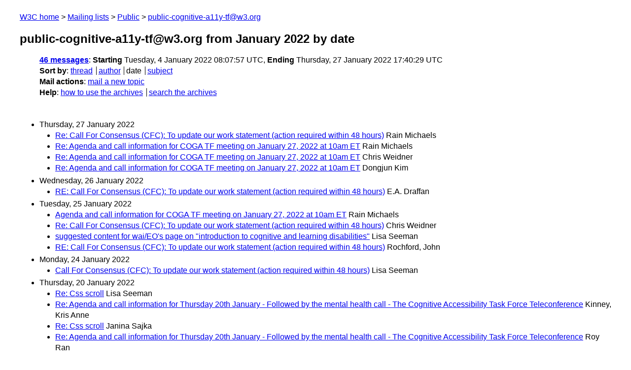

--- FILE ---
content_type: text/html
request_url: https://lists.w3.org/Archives/Public/public-cognitive-a11y-tf/2022Jan/
body_size: 2187
content:
<!DOCTYPE html>
<html xmlns="http://www.w3.org/1999/xhtml" lang="en">
<head>
<meta charset="UTF-8" />
<meta name="viewport" content="width=device-width, initial-scale=1" />
<meta name="generator" content="hypermail 3.0.0, see https://github.com/hypermail-project/hypermail/" />
<title>public-cognitive-a11y-tf@w3.org from January 2022: by date</title>
<meta name="Subject" content="by date" />
<meta name="robots" content="noindex" />
<link rel="stylesheet" title="Normal view" href="/assets/styles/public.css" />
<link rel="help" href="/Help/" />
<link rel="start" href="../" title="public-cognitive-a11y-tf@w3.org archives" />
<script defer="defer" src="/assets/js/archives.js"></script>
</head>
<body class="index">
<header class="head">
<nav class="breadcrumb" id="upper">
  <ul>
    <li><a href="https://www.w3.org/">W3C home</a></li>
    <li><a href="/">Mailing lists</a></li>
    <li><a href="../../">Public</a></li>
    <li><a href="../" rel="start">public-cognitive-a11y-tf@w3.org</a></li>
  </ul>
</nav>
<h1><span class="archive-label">public-cognitive-a11y-tf@w3.org from January 2022</span> by date</h1>
<nav id="navbar">
<ul class="hmenu_container">
<li><span class="heading"><a href="#first">46 messages</a></span>: <span class="heading">Starting</span> Tuesday,  4 January 2022 08:07:57 UTC, <span class="heading">Ending</span> Thursday, 27 January 2022 17:40:29 UTC</li>
<li><span class="heading">Sort by</span>: <ul class="hmenu"><li><a href="thread.html" rel="alternate">thread</a></li>
<li><a href="author.html" rel="alternate">author</a></li>
<li>date</li>
<li><a href="subject.html" rel="alternate">subject</a></li>
</ul></li>
<li><span class="heading">Mail actions</span>: <ul class="hmenu"><li><a href="mailto:public-cognitive-a11y-tf&#x40;&#0119;&#0051;&#0046;&#0111;&#0114;&#0103;">mail a new topic</a></li></ul></li>
<li><span class="heading">Help</span>: <ul class="hmenu">
    <li><a href="/Help/" rel="help">how to use the archives</a></li>
    <li><a href="https://www.w3.org/Search/Mail/Public/search?type-index=public-cognitive-a11y-tf&amp;index-type=t">search the archives</a></li>
</ul>
</li></ul>
</nav>
</header>
<main class="messages-list">
<h2 id="first" class="heading">Thursday, 27 January 2022</h2>
<ul>
<li><a id="msg45" href="0045.html">Re: Call For Consensus (CFC): To update our work statement (action  required within 48 hours)</a> <span class="messages-list-author">Rain Michaels</span> </li>
<li><a id="msg44" href="0044.html">Re: Agenda and call information for COGA TF meeting on January 27,  2022 at 10am ET</a> <span class="messages-list-author">Rain Michaels</span> </li>
<li><a id="msg43" href="0043.html">Re: Agenda and call information for COGA TF meeting on January 27,  2022 at 10am ET</a> <span class="messages-list-author">Chris Weidner</span> </li>
<li><a id="msg42" href="0042.html">Re: Agenda and call information for COGA TF meeting on January 27,  2022 at 10am ET</a> <span class="messages-list-author">Dongjun Kim</span> </li>
</ul>
<h2 class="heading">Wednesday, 26 January 2022</h2>
<ul>
<li><a id="msg41" href="0041.html">RE: Call For Consensus (CFC): To update our work statement (action   required within 48 hours)</a> <span class="messages-list-author">E.A. Draffan</span> </li>
</ul>
<h2 class="heading">Tuesday, 25 January 2022</h2>
<ul>
<li><a id="msg40" href="0040.html">Agenda and call information for COGA TF meeting on January 27, 2022  at 10am ET</a> <span class="messages-list-author">Rain Michaels</span> </li>
<li><a id="msg39" href="0039.html">Re: Call For Consensus (CFC): To update our work statement (action  required within 48 hours)</a> <span class="messages-list-author">Chris Weidner</span> </li>
<li><a id="msg38" href="0038.html">suggested content for wai/EO's page on &quot;introduction to cognitive and  learning disabilities&quot;</a> <span class="messages-list-author">Lisa Seeman</span> </li>
<li><a id="msg37" href="0037.html">RE: Call For Consensus (CFC): To update our work statement (action   required within 48 hours)</a> <span class="messages-list-author">Rochford, John</span> </li>
</ul>
<h2 class="heading">Monday, 24 January 2022</h2>
<ul>
<li><a id="msg36" href="0036.html">Call For Consensus (CFC): To update our work statement (action  required within 48 hours)</a> <span class="messages-list-author">Lisa Seeman</span> </li>
</ul>
<h2 class="heading">Thursday, 20 January 2022</h2>
<ul>
<li><a id="msg35" href="0035.html">Re: Css scroll</a> <span class="messages-list-author">Lisa Seeman</span> </li>
<li><a id="msg34" href="0034.html">Re: Agenda and call information for Thursday 20th January -  Followed  by the mental health call - The Cognitive Accessibility Task  Force  Teleconference</a> <span class="messages-list-author">Kinney, Kris Anne</span> </li>
<li><a id="msg33" href="0033.html">Re: Css scroll</a> <span class="messages-list-author">Janina Sajka</span> </li>
<li><a id="msg32" href="0032.html">Re: Agenda and call information for Thursday 20th January -  Followed by the mental health call - The Cognitive Accessibility Task  Force Teleconference</a> <span class="messages-list-author">Roy Ran</span> </li>
<li><a id="msg31" href="0031.html">switching the follow on meeting from mental health to clear language</a> <span class="messages-list-author">Lisa Seeman</span> </li>
<li><a id="msg30" href="0030.html">RE: Agenda and call information for Thursday 20th January - Followed  by  the mental health call - The Cognitive Accessibility Task Force  Teleconference</a> <span class="messages-list-author">E.A. Draffan</span> </li>
<li><a id="msg29" href="0029.html">Css scroll</a> <span class="messages-list-author">Lisa Seeman</span> </li>
<li><a id="msg28" href="0028.html">Re: Agenda and call information for Thursday 20th January - Followed  by  the mental health call - The Cognitive Accessibility Task Force  Teleconference</a> <span class="messages-list-author">David Fazio</span> </li>
<li><a id="msg27" href="0027.html">Re: Agenda and call information for Thursday 20th January - Followed  by the mental health call - The Cognitive Accessibility Task Force Teleconference</a> <span class="messages-list-author">Dongjun Kim</span> </li>
</ul>
<h2 class="heading">Wednesday, 19 January 2022</h2>
<ul>
<li><a id="msg26" href="0026.html">adding different language examples</a> <span class="messages-list-author">Lisa Seeman</span> </li>
</ul>
<h2 class="heading">Tuesday, 18 January 2022</h2>
<ul>
<li><a id="msg25" href="0025.html">Agenda and call information for Thursday 20th January - Followed by  the mental health call - The Cognitive Accessibility Task Force Teleconference</a> <span class="messages-list-author">Lisa Seeman</span> </li>
</ul>
<h2 class="heading">Thursday, 13 January 2022</h2>
<ul>
<li><a id="msg24" href="0024.html">Re: [EXTERNAL] Re: Agenda and call information for COGA TF meeting on  January 13, 2022 at 10am ET</a> <span class="messages-list-author">Rain Michaels</span> </li>
<li><a id="msg23" href="0023.html">Re: [EXTERNAL] Re: Agenda and call information for COGA TF meeting on  January 13,  2022 at 10am ET</a> <span class="messages-list-author">Kinney, Kris Anne</span> </li>
<li><a id="msg22" href="0022.html">Re: Agenda and call information for COGA TF meeting on January 13,  2022 at 10am ET</a> <span class="messages-list-author">Chris Weidner</span> </li>
<li><a id="msg21" href="0021.html">RE: Agenda and call information for COGA TF meeting on January 13,  2022  at 10am ET</a> <span class="messages-list-author">E.A. Draffan</span> </li>
</ul>
<h2 class="heading">Tuesday, 11 January 2022</h2>
<ul>
<li><a id="msg20" href="0020.html">Clear Language Examples: Please start adding to this google doc</a> <span class="messages-list-author">Julie Rawe</span> </li>
<li><a id="msg19" href="0019.html">Updated invitation: COGA TF Subgroup Meeting &#64; Weekly from 8am to 9am  on Thursday (PST) (public-cognitive-a11y-tf&#64;w3.org)</a> <span class="messages-list-author">rainb&#64;google.com</span> </li>
<li><a id="msg18" href="0018.html">Updated invitation: COGA TF Subgroup Meeting: silver clear language  pass/fail... &#64; Weekly from 8am to 9am on Thursday (PST) (public-cognitive-a11y-tf&#64;w3.org)</a> <span class="messages-list-author">rainb&#64;google.com</span> </li>
<li><a id="msg17" href="0017.html">Updated invitation with note: COGA TF Subgroup Meeting: silver clear  language pass/fail... &#64; Weekly from 8am to 9am on Thursday (PST) (public-cognitive-a11y-tf&#64;w3.org)</a> <span class="messages-list-author">rainb&#64;google.com</span> </li>
<li><a id="msg16" href="0016.html">Invitation: COGA TF Subgroup Meeting: silver clear language  pass/fail... &#64; Thu Jan 13, 2022 8am - 9am (PST) (public-cognitive-a11y-tf&#64;w3.org)</a> <span class="messages-list-author">rainb&#64;google.com</span> </li>
<li><a id="msg15" href="0015.html">Canceled event: COGA TF dedicated subgroup meeting time &#64; Thu Feb 3,  2022 8am - 10am (PST) (public-cognitive-a11y-tf&#64;w3.org)</a> <span class="messages-list-author">rainb&#64;google.com</span> </li>
<li><a id="msg14" href="0014.html">Updated invitation with note: COGA TF dedicated subgroup meeting time  &#64; Weekly from 8am to 10am on Thursday from Thu Nov 18, 2021 to Wed Jan 12  (PST) (public-cognitive-a11y-tf&#64;w3.org)</a> <span class="messages-list-author">rainb&#64;google.com</span> </li>
<li><a id="msg13" href="0013.html">[prepare for January 13] COGA TF Clear Language subgroup meeting</a> <span class="messages-list-author">Rain Michaels</span> </li>
<li><a id="msg12" href="0012.html">[review for January 13] COGA TF feedback on Mobile TF documents</a> <span class="messages-list-author">Rain Michaels</span> </li>
<li><a id="msg11" href="0011.html">[review for January 20] COGA TF thoughts on EOWG &quot;How people with  disabilities use the web: Cognitive, learning, and neurological&quot;</a> <span class="messages-list-author">Rain Michaels</span> </li>
<li><a id="msg10" href="0010.html">Agenda and call information for COGA TF meeting on January 13, 2022  at 10am ET</a> <span class="messages-list-author">Rain Michaels</span> </li>
</ul>
<h2 class="heading">Monday, 10 January 2022</h2>
<ul>
<li><a id="msg9" href="0009.html">Re: [EXTERNAL] Time-sensitive: Do any COGA members want to talk about  EOWG's &quot;How People With Disabilities Use the Web&quot;</a> <span class="messages-list-author">Kinney, Kris Anne</span> </li>
</ul>
<h2 class="heading">Friday,  7 January 2022</h2>
<ul>
<li><a id="msg8" href="0008.html">Re: [EXTERNAL] Time-sensitive: Do any COGA members want to talk about  EOWG's &quot;How People With Disabilities Use the Web&quot;</a> <span class="messages-list-author">Julie Rawe</span> </li>
</ul>
<h2 class="heading">Thursday,  6 January 2022</h2>
<ul>
<li><a id="msg7" href="0007.html">Re: [EXTERNAL] RE: Coga call (followed by Mental health call) -  Agenda and call   information for Thursday 6th 2022 - The Cognitive  Accessibility Task Force  Teleconference</a> <span class="messages-list-author">Kinney, Kris Anne</span> </li>
<li><a id="msg6" href="0006.html">RE: Coga call (followed by Mental health call) - Agenda and call   information for Thursday 6th 2022 - The Cognitive Accessibility Task Force  Teleconference</a> <span class="messages-list-author">Delisi, Jennie (MNIT)</span> </li>
</ul>
<h2 class="heading">Tuesday,  4 January 2022</h2>
<ul>
<li><a id="msg5" href="0005.html">Re: [EXTERNAL] Time-sensitive: Do any COGA members want to talk about  EOWG's &quot;How  People With Disabilities Use the Web&quot;</a> <span class="messages-list-author">Kinney, Kris Anne</span> </li>
<li><a id="msg4" href="0004.html">Time-sensitive: Do any COGA members want to talk about EOWG's &quot;How  People With Disabilities Use the Web&quot;</a> <span class="messages-list-author">Julie Rawe</span> </li>
<li><a id="msg3" href="0003.html">Re: Coga call (followed by Mental health call) - Agenda and call  information for Thursday 6th 2022 - The Cognitive Accessibility Task Force Teleconference</a> <span class="messages-list-author">Lisa Seeman</span> </li>
<li><a id="msg2" href="0002.html">Re: Coga call (followed by Mental health call) - Agenda and call  information for Thursday 6th 2022 - The Cognitive Accessibility Task Force Teleconference</a> <span class="messages-list-author">Julie Rawe</span> </li>
<li><a id="msg1" href="0001.html">Coga call (followed by Mental health call) - Agenda and call  information for Thursday 6th 2022 - The Cognitive Accessibility Task Force Teleconference</a> <span class="messages-list-author">Lisa Seeman</span> </li>
<li><a id="msg0" href="0000.html">Matthew Atkinson appointed as Co-Chair of the Accessible Platform   Architectures Working Group; Becky Gibson steps down</a> <span class="messages-list-author">Janina Sajka</span> </li>
</ul>
<p id="end" class="last-message-date"><span class="heading">Last message date</span>: Thursday, 27 January 2022 17:40:29 UTC</p>
</main>
<footer class="foot">
<nav id="navbarfoot">
<ul class="hmenu_container">
<li><span class="heading"><a href="#first">46 messages</a>; sort by</span>:
<ul class="hmenu">
<li><a href="thread.html">thread</a></li>
<li><a href="author.html">author</a></li>
<li>date</li>
<li><a href="subject.html">subject</a></li>
</ul>
</li><li><span class="heading">Mail actions</span>: <ul class="hmenu"><li><a href="mailto:public-cognitive-a11y-tf&#x40;&#0119;&#0051;&#0046;&#0111;&#0114;&#0103;">mail a new topic</a></li></ul></li>
</ul>
</nav>
<!-- trailer="footer" -->
<p class="colophon">
This archive was generated by <a href="https://github.com/hypermail-project/hypermail/">hypermail 3.0.0</a>: Thursday, 13 July 2023 17:23:01 UTC
</p>
</footer>
</body>
</html>
